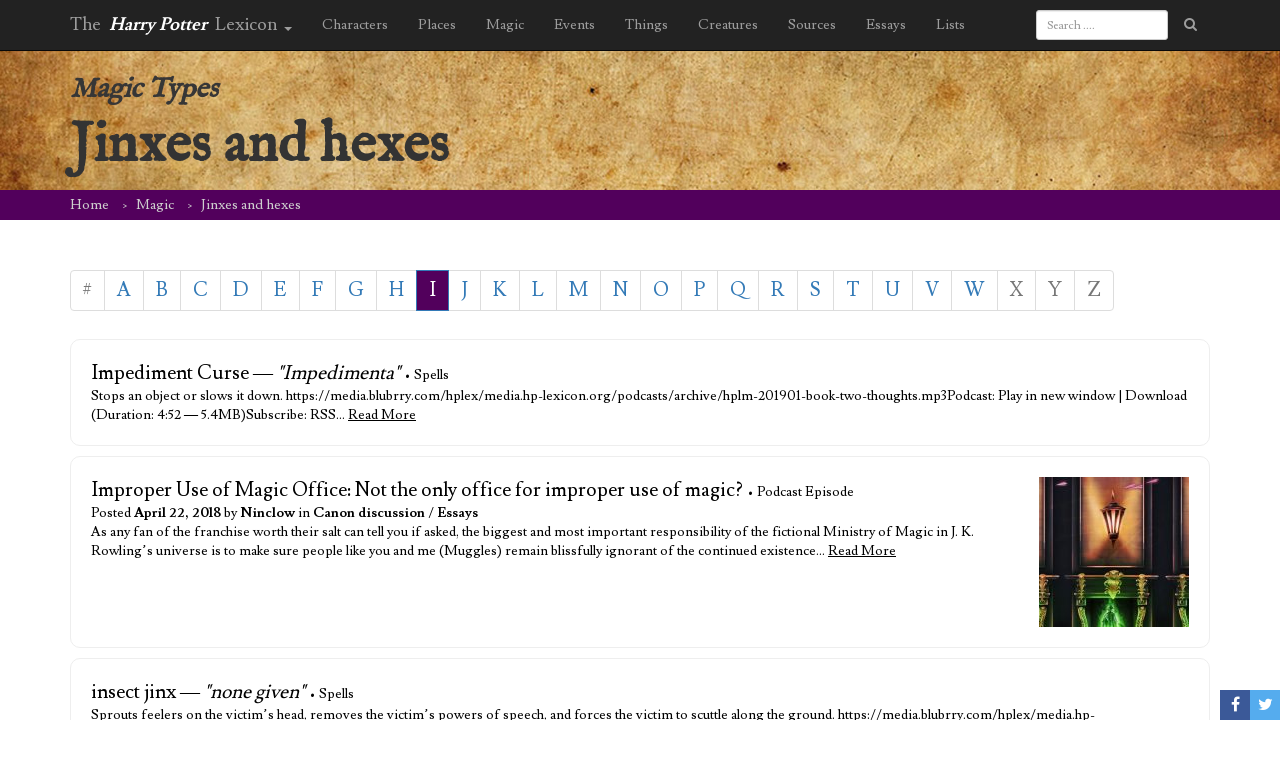

--- FILE ---
content_type: text/html; charset=utf-8
request_url: https://www.google.com/recaptcha/api2/aframe
body_size: 269
content:
<!DOCTYPE HTML><html><head><meta http-equiv="content-type" content="text/html; charset=UTF-8"></head><body><script nonce="Qs7ZYXcZKzYHpBnHRTWbbQ">/** Anti-fraud and anti-abuse applications only. See google.com/recaptcha */ try{var clients={'sodar':'https://pagead2.googlesyndication.com/pagead/sodar?'};window.addEventListener("message",function(a){try{if(a.source===window.parent){var b=JSON.parse(a.data);var c=clients[b['id']];if(c){var d=document.createElement('img');d.src=c+b['params']+'&rc='+(localStorage.getItem("rc::a")?sessionStorage.getItem("rc::b"):"");window.document.body.appendChild(d);sessionStorage.setItem("rc::e",parseInt(sessionStorage.getItem("rc::e")||0)+1);localStorage.setItem("rc::h",'1769803716166');}}}catch(b){}});window.parent.postMessage("_grecaptcha_ready", "*");}catch(b){}</script></body></html>